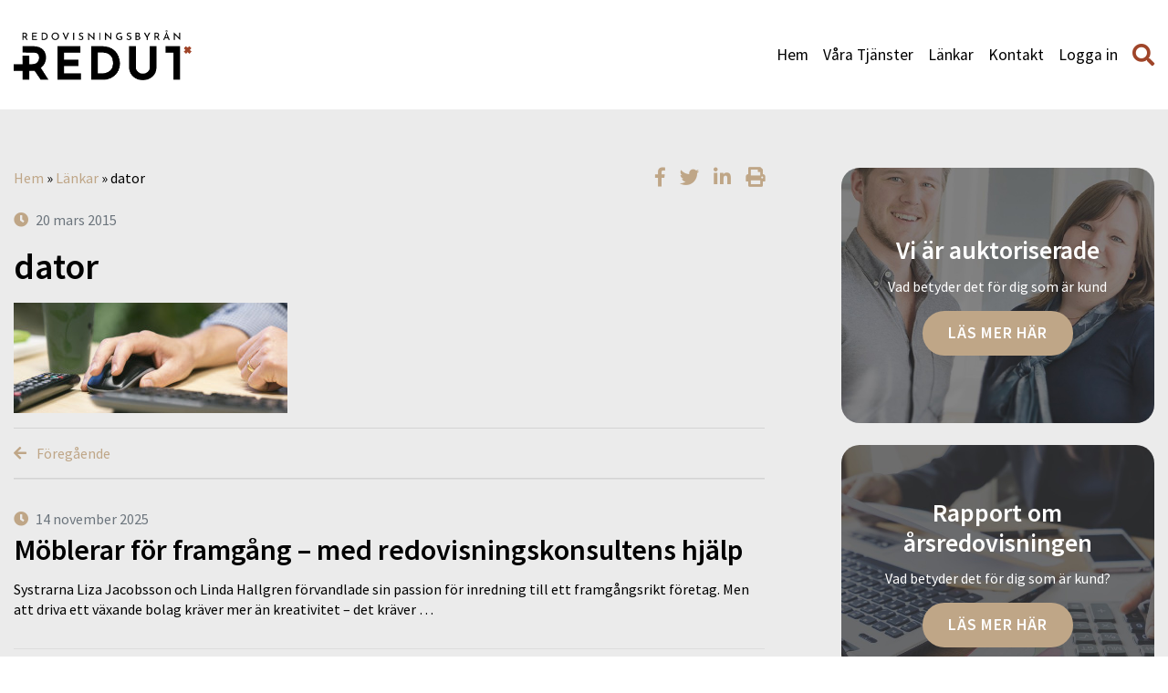

--- FILE ---
content_type: text/html; charset=UTF-8
request_url: https://www.redut.se/lankar/attachment/dator/
body_size: 16279
content:
<!DOCTYPE html>
<html lang="sv-SE">
<head>
	<meta http-equiv="X-UA-Compatible" content="IE=edge">
	<meta charset="UTF-8" />
<script type="text/javascript">
var gform;gform||(document.addEventListener("gform_main_scripts_loaded",function(){gform.scriptsLoaded=!0}),window.addEventListener("DOMContentLoaded",function(){gform.domLoaded=!0}),gform={domLoaded:!1,scriptsLoaded:!1,initializeOnLoaded:function(o){gform.domLoaded&&gform.scriptsLoaded?o():!gform.domLoaded&&gform.scriptsLoaded?window.addEventListener("DOMContentLoaded",o):document.addEventListener("gform_main_scripts_loaded",o)},hooks:{action:{},filter:{}},addAction:function(o,n,r,t){gform.addHook("action",o,n,r,t)},addFilter:function(o,n,r,t){gform.addHook("filter",o,n,r,t)},doAction:function(o){gform.doHook("action",o,arguments)},applyFilters:function(o){return gform.doHook("filter",o,arguments)},removeAction:function(o,n){gform.removeHook("action",o,n)},removeFilter:function(o,n,r){gform.removeHook("filter",o,n,r)},addHook:function(o,n,r,t,i){null==gform.hooks[o][n]&&(gform.hooks[o][n]=[]);var e=gform.hooks[o][n];null==i&&(i=n+"_"+e.length),gform.hooks[o][n].push({tag:i,callable:r,priority:t=null==t?10:t})},doHook:function(n,o,r){var t;if(r=Array.prototype.slice.call(r,1),null!=gform.hooks[n][o]&&((o=gform.hooks[n][o]).sort(function(o,n){return o.priority-n.priority}),o.forEach(function(o){"function"!=typeof(t=o.callable)&&(t=window[t]),"action"==n?t.apply(null,r):r[0]=t.apply(null,r)})),"filter"==n)return r[0]},removeHook:function(o,n,t,i){var r;null!=gform.hooks[o][n]&&(r=(r=gform.hooks[o][n]).filter(function(o,n,r){return!!(null!=i&&i!=o.tag||null!=t&&t!=o.priority)}),gform.hooks[o][n]=r)}});
</script>

	<meta name="viewport" content="width=device-width, initial-scale=1, user-scalable=0">	
	<link rel="pingback" href="https://www.redut.se/xmlrpc.php" />
	<meta name='robots' content='index, follow, max-image-preview:large, max-snippet:-1, max-video-preview:-1' />
<meta name="google-site-verification" content="PoX5oZW9UTZBY2SSJ7aV_naFZLPPsqtPmHqazIhD61g" />

	<!-- This site is optimized with the Yoast SEO plugin v19.10 - https://yoast.com/wordpress/plugins/seo/ -->
	<title>dator - Redovisningsbyrån Redu1 AB</title>
	<link rel="canonical" href="https://www.redut.se/lankar/attachment/dator/" />
	<meta property="og:locale" content="sv_SE" />
	<meta property="og:type" content="article" />
	<meta property="og:title" content="dator - Redovisningsbyrån Redu1 AB" />
	<meta property="og:url" content="https://www.redut.se/lankar/attachment/dator/" />
	<meta property="og:site_name" content="Redovisningsbyrån Redu1 AB" />
	<meta property="article:modified_time" content="2019-12-13T11:09:30+00:00" />
	<meta property="og:image" content="https://www.redut.se/lankar/attachment/dator" />
	<meta property="og:image:width" content="792" />
	<meta property="og:image:height" content="320" />
	<meta property="og:image:type" content="image/jpeg" />
	<script type="application/ld+json" class="yoast-schema-graph">{"@context":"https://schema.org","@graph":[{"@type":"WebPage","@id":"https://www.redut.se/lankar/attachment/dator/","url":"https://www.redut.se/lankar/attachment/dator/","name":"dator - Redovisningsbyrån Redu1 AB","isPartOf":{"@id":"https://www.redut.se/#website"},"primaryImageOfPage":{"@id":"https://www.redut.se/lankar/attachment/dator/#primaryimage"},"image":{"@id":"https://www.redut.se/lankar/attachment/dator/#primaryimage"},"thumbnailUrl":"https://www.redut.se/wp-content/uploads/sites/45/2015/03/dator.jpg","datePublished":"2015-03-20T12:50:51+00:00","dateModified":"2019-12-13T11:09:30+00:00","breadcrumb":{"@id":"https://www.redut.se/lankar/attachment/dator/#breadcrumb"},"inLanguage":"sv-SE","potentialAction":[{"@type":"ReadAction","target":["https://www.redut.se/lankar/attachment/dator/"]}]},{"@type":"ImageObject","inLanguage":"sv-SE","@id":"https://www.redut.se/lankar/attachment/dator/#primaryimage","url":"https://www.redut.se/wp-content/uploads/sites/45/2015/03/dator.jpg","contentUrl":"https://www.redut.se/wp-content/uploads/sites/45/2015/03/dator.jpg","width":792,"height":320,"caption":"bokslut och deklaration"},{"@type":"BreadcrumbList","@id":"https://www.redut.se/lankar/attachment/dator/#breadcrumb","itemListElement":[{"@type":"ListItem","position":1,"name":"Hem","item":"https://www.redut.se/"},{"@type":"ListItem","position":2,"name":"Länkar","item":"https://www.redut.se/lankar/"},{"@type":"ListItem","position":3,"name":"dator"}]},{"@type":"WebSite","@id":"https://www.redut.se/#website","url":"https://www.redut.se/","name":"Redovisningsbyrån Redu1 AB","description":"","potentialAction":[{"@type":"SearchAction","target":{"@type":"EntryPoint","urlTemplate":"https://www.redut.se/?s={search_term_string}"},"query-input":"required name=search_term_string"}],"inLanguage":"sv-SE"}]}</script>
	<!-- / Yoast SEO plugin. -->


<link rel='dns-prefetch' href='//www.google.com' />
<link rel='dns-prefetch' href='//maxcdn.bootstrapcdn.com' />
<script type="text/javascript">
window._wpemojiSettings = {"baseUrl":"https:\/\/s.w.org\/images\/core\/emoji\/14.0.0\/72x72\/","ext":".png","svgUrl":"https:\/\/s.w.org\/images\/core\/emoji\/14.0.0\/svg\/","svgExt":".svg","source":{"concatemoji":"https:\/\/www.redut.se\/wp-includes\/js\/wp-emoji-release.min.js?ver=6.1.9"}};
/*! This file is auto-generated */
!function(e,a,t){var n,r,o,i=a.createElement("canvas"),p=i.getContext&&i.getContext("2d");function s(e,t){var a=String.fromCharCode,e=(p.clearRect(0,0,i.width,i.height),p.fillText(a.apply(this,e),0,0),i.toDataURL());return p.clearRect(0,0,i.width,i.height),p.fillText(a.apply(this,t),0,0),e===i.toDataURL()}function c(e){var t=a.createElement("script");t.src=e,t.defer=t.type="text/javascript",a.getElementsByTagName("head")[0].appendChild(t)}for(o=Array("flag","emoji"),t.supports={everything:!0,everythingExceptFlag:!0},r=0;r<o.length;r++)t.supports[o[r]]=function(e){if(p&&p.fillText)switch(p.textBaseline="top",p.font="600 32px Arial",e){case"flag":return s([127987,65039,8205,9895,65039],[127987,65039,8203,9895,65039])?!1:!s([55356,56826,55356,56819],[55356,56826,8203,55356,56819])&&!s([55356,57332,56128,56423,56128,56418,56128,56421,56128,56430,56128,56423,56128,56447],[55356,57332,8203,56128,56423,8203,56128,56418,8203,56128,56421,8203,56128,56430,8203,56128,56423,8203,56128,56447]);case"emoji":return!s([129777,127995,8205,129778,127999],[129777,127995,8203,129778,127999])}return!1}(o[r]),t.supports.everything=t.supports.everything&&t.supports[o[r]],"flag"!==o[r]&&(t.supports.everythingExceptFlag=t.supports.everythingExceptFlag&&t.supports[o[r]]);t.supports.everythingExceptFlag=t.supports.everythingExceptFlag&&!t.supports.flag,t.DOMReady=!1,t.readyCallback=function(){t.DOMReady=!0},t.supports.everything||(n=function(){t.readyCallback()},a.addEventListener?(a.addEventListener("DOMContentLoaded",n,!1),e.addEventListener("load",n,!1)):(e.attachEvent("onload",n),a.attachEvent("onreadystatechange",function(){"complete"===a.readyState&&t.readyCallback()})),(e=t.source||{}).concatemoji?c(e.concatemoji):e.wpemoji&&e.twemoji&&(c(e.twemoji),c(e.wpemoji)))}(window,document,window._wpemojiSettings);
</script>
<style type="text/css">
img.wp-smiley,
img.emoji {
	display: inline !important;
	border: none !important;
	box-shadow: none !important;
	height: 1em !important;
	width: 1em !important;
	margin: 0 0.07em !important;
	vertical-align: -0.1em !important;
	background: none !important;
	padding: 0 !important;
}
</style>
	<link rel='stylesheet' id='wp-block-library-css' href='https://www.redut.se/wp-includes/css/dist/block-library/style.min.css?ver=6.1.9' type='text/css' media='all' />
<link rel='stylesheet' id='classic-theme-styles-css' href='https://www.redut.se/wp-includes/css/classic-themes.min.css?ver=1' type='text/css' media='all' />
<style id='global-styles-inline-css' type='text/css'>
body{--wp--preset--color--black: #000000;--wp--preset--color--cyan-bluish-gray: #abb8c3;--wp--preset--color--white: #ffffff;--wp--preset--color--pale-pink: #f78da7;--wp--preset--color--vivid-red: #cf2e2e;--wp--preset--color--luminous-vivid-orange: #ff6900;--wp--preset--color--luminous-vivid-amber: #fcb900;--wp--preset--color--light-green-cyan: #7bdcb5;--wp--preset--color--vivid-green-cyan: #00d084;--wp--preset--color--pale-cyan-blue: #8ed1fc;--wp--preset--color--vivid-cyan-blue: #0693e3;--wp--preset--color--vivid-purple: #9b51e0;--wp--preset--gradient--vivid-cyan-blue-to-vivid-purple: linear-gradient(135deg,rgba(6,147,227,1) 0%,rgb(155,81,224) 100%);--wp--preset--gradient--light-green-cyan-to-vivid-green-cyan: linear-gradient(135deg,rgb(122,220,180) 0%,rgb(0,208,130) 100%);--wp--preset--gradient--luminous-vivid-amber-to-luminous-vivid-orange: linear-gradient(135deg,rgba(252,185,0,1) 0%,rgba(255,105,0,1) 100%);--wp--preset--gradient--luminous-vivid-orange-to-vivid-red: linear-gradient(135deg,rgba(255,105,0,1) 0%,rgb(207,46,46) 100%);--wp--preset--gradient--very-light-gray-to-cyan-bluish-gray: linear-gradient(135deg,rgb(238,238,238) 0%,rgb(169,184,195) 100%);--wp--preset--gradient--cool-to-warm-spectrum: linear-gradient(135deg,rgb(74,234,220) 0%,rgb(151,120,209) 20%,rgb(207,42,186) 40%,rgb(238,44,130) 60%,rgb(251,105,98) 80%,rgb(254,248,76) 100%);--wp--preset--gradient--blush-light-purple: linear-gradient(135deg,rgb(255,206,236) 0%,rgb(152,150,240) 100%);--wp--preset--gradient--blush-bordeaux: linear-gradient(135deg,rgb(254,205,165) 0%,rgb(254,45,45) 50%,rgb(107,0,62) 100%);--wp--preset--gradient--luminous-dusk: linear-gradient(135deg,rgb(255,203,112) 0%,rgb(199,81,192) 50%,rgb(65,88,208) 100%);--wp--preset--gradient--pale-ocean: linear-gradient(135deg,rgb(255,245,203) 0%,rgb(182,227,212) 50%,rgb(51,167,181) 100%);--wp--preset--gradient--electric-grass: linear-gradient(135deg,rgb(202,248,128) 0%,rgb(113,206,126) 100%);--wp--preset--gradient--midnight: linear-gradient(135deg,rgb(2,3,129) 0%,rgb(40,116,252) 100%);--wp--preset--duotone--dark-grayscale: url('#wp-duotone-dark-grayscale');--wp--preset--duotone--grayscale: url('#wp-duotone-grayscale');--wp--preset--duotone--purple-yellow: url('#wp-duotone-purple-yellow');--wp--preset--duotone--blue-red: url('#wp-duotone-blue-red');--wp--preset--duotone--midnight: url('#wp-duotone-midnight');--wp--preset--duotone--magenta-yellow: url('#wp-duotone-magenta-yellow');--wp--preset--duotone--purple-green: url('#wp-duotone-purple-green');--wp--preset--duotone--blue-orange: url('#wp-duotone-blue-orange');--wp--preset--font-size--small: 13px;--wp--preset--font-size--medium: 20px;--wp--preset--font-size--large: 36px;--wp--preset--font-size--x-large: 42px;--wp--preset--spacing--20: 0.44rem;--wp--preset--spacing--30: 0.67rem;--wp--preset--spacing--40: 1rem;--wp--preset--spacing--50: 1.5rem;--wp--preset--spacing--60: 2.25rem;--wp--preset--spacing--70: 3.38rem;--wp--preset--spacing--80: 5.06rem;}:where(.is-layout-flex){gap: 0.5em;}body .is-layout-flow > .alignleft{float: left;margin-inline-start: 0;margin-inline-end: 2em;}body .is-layout-flow > .alignright{float: right;margin-inline-start: 2em;margin-inline-end: 0;}body .is-layout-flow > .aligncenter{margin-left: auto !important;margin-right: auto !important;}body .is-layout-constrained > .alignleft{float: left;margin-inline-start: 0;margin-inline-end: 2em;}body .is-layout-constrained > .alignright{float: right;margin-inline-start: 2em;margin-inline-end: 0;}body .is-layout-constrained > .aligncenter{margin-left: auto !important;margin-right: auto !important;}body .is-layout-constrained > :where(:not(.alignleft):not(.alignright):not(.alignfull)){max-width: var(--wp--style--global--content-size);margin-left: auto !important;margin-right: auto !important;}body .is-layout-constrained > .alignwide{max-width: var(--wp--style--global--wide-size);}body .is-layout-flex{display: flex;}body .is-layout-flex{flex-wrap: wrap;align-items: center;}body .is-layout-flex > *{margin: 0;}:where(.wp-block-columns.is-layout-flex){gap: 2em;}.has-black-color{color: var(--wp--preset--color--black) !important;}.has-cyan-bluish-gray-color{color: var(--wp--preset--color--cyan-bluish-gray) !important;}.has-white-color{color: var(--wp--preset--color--white) !important;}.has-pale-pink-color{color: var(--wp--preset--color--pale-pink) !important;}.has-vivid-red-color{color: var(--wp--preset--color--vivid-red) !important;}.has-luminous-vivid-orange-color{color: var(--wp--preset--color--luminous-vivid-orange) !important;}.has-luminous-vivid-amber-color{color: var(--wp--preset--color--luminous-vivid-amber) !important;}.has-light-green-cyan-color{color: var(--wp--preset--color--light-green-cyan) !important;}.has-vivid-green-cyan-color{color: var(--wp--preset--color--vivid-green-cyan) !important;}.has-pale-cyan-blue-color{color: var(--wp--preset--color--pale-cyan-blue) !important;}.has-vivid-cyan-blue-color{color: var(--wp--preset--color--vivid-cyan-blue) !important;}.has-vivid-purple-color{color: var(--wp--preset--color--vivid-purple) !important;}.has-black-background-color{background-color: var(--wp--preset--color--black) !important;}.has-cyan-bluish-gray-background-color{background-color: var(--wp--preset--color--cyan-bluish-gray) !important;}.has-white-background-color{background-color: var(--wp--preset--color--white) !important;}.has-pale-pink-background-color{background-color: var(--wp--preset--color--pale-pink) !important;}.has-vivid-red-background-color{background-color: var(--wp--preset--color--vivid-red) !important;}.has-luminous-vivid-orange-background-color{background-color: var(--wp--preset--color--luminous-vivid-orange) !important;}.has-luminous-vivid-amber-background-color{background-color: var(--wp--preset--color--luminous-vivid-amber) !important;}.has-light-green-cyan-background-color{background-color: var(--wp--preset--color--light-green-cyan) !important;}.has-vivid-green-cyan-background-color{background-color: var(--wp--preset--color--vivid-green-cyan) !important;}.has-pale-cyan-blue-background-color{background-color: var(--wp--preset--color--pale-cyan-blue) !important;}.has-vivid-cyan-blue-background-color{background-color: var(--wp--preset--color--vivid-cyan-blue) !important;}.has-vivid-purple-background-color{background-color: var(--wp--preset--color--vivid-purple) !important;}.has-black-border-color{border-color: var(--wp--preset--color--black) !important;}.has-cyan-bluish-gray-border-color{border-color: var(--wp--preset--color--cyan-bluish-gray) !important;}.has-white-border-color{border-color: var(--wp--preset--color--white) !important;}.has-pale-pink-border-color{border-color: var(--wp--preset--color--pale-pink) !important;}.has-vivid-red-border-color{border-color: var(--wp--preset--color--vivid-red) !important;}.has-luminous-vivid-orange-border-color{border-color: var(--wp--preset--color--luminous-vivid-orange) !important;}.has-luminous-vivid-amber-border-color{border-color: var(--wp--preset--color--luminous-vivid-amber) !important;}.has-light-green-cyan-border-color{border-color: var(--wp--preset--color--light-green-cyan) !important;}.has-vivid-green-cyan-border-color{border-color: var(--wp--preset--color--vivid-green-cyan) !important;}.has-pale-cyan-blue-border-color{border-color: var(--wp--preset--color--pale-cyan-blue) !important;}.has-vivid-cyan-blue-border-color{border-color: var(--wp--preset--color--vivid-cyan-blue) !important;}.has-vivid-purple-border-color{border-color: var(--wp--preset--color--vivid-purple) !important;}.has-vivid-cyan-blue-to-vivid-purple-gradient-background{background: var(--wp--preset--gradient--vivid-cyan-blue-to-vivid-purple) !important;}.has-light-green-cyan-to-vivid-green-cyan-gradient-background{background: var(--wp--preset--gradient--light-green-cyan-to-vivid-green-cyan) !important;}.has-luminous-vivid-amber-to-luminous-vivid-orange-gradient-background{background: var(--wp--preset--gradient--luminous-vivid-amber-to-luminous-vivid-orange) !important;}.has-luminous-vivid-orange-to-vivid-red-gradient-background{background: var(--wp--preset--gradient--luminous-vivid-orange-to-vivid-red) !important;}.has-very-light-gray-to-cyan-bluish-gray-gradient-background{background: var(--wp--preset--gradient--very-light-gray-to-cyan-bluish-gray) !important;}.has-cool-to-warm-spectrum-gradient-background{background: var(--wp--preset--gradient--cool-to-warm-spectrum) !important;}.has-blush-light-purple-gradient-background{background: var(--wp--preset--gradient--blush-light-purple) !important;}.has-blush-bordeaux-gradient-background{background: var(--wp--preset--gradient--blush-bordeaux) !important;}.has-luminous-dusk-gradient-background{background: var(--wp--preset--gradient--luminous-dusk) !important;}.has-pale-ocean-gradient-background{background: var(--wp--preset--gradient--pale-ocean) !important;}.has-electric-grass-gradient-background{background: var(--wp--preset--gradient--electric-grass) !important;}.has-midnight-gradient-background{background: var(--wp--preset--gradient--midnight) !important;}.has-small-font-size{font-size: var(--wp--preset--font-size--small) !important;}.has-medium-font-size{font-size: var(--wp--preset--font-size--medium) !important;}.has-large-font-size{font-size: var(--wp--preset--font-size--large) !important;}.has-x-large-font-size{font-size: var(--wp--preset--font-size--x-large) !important;}
.wp-block-navigation a:where(:not(.wp-element-button)){color: inherit;}
:where(.wp-block-columns.is-layout-flex){gap: 2em;}
.wp-block-pullquote{font-size: 1.5em;line-height: 1.6;}
</style>
<link rel='stylesheet' id='theme-my-login-css' href='https://www.redut.se/wp-content/plugins/theme-my-login/assets/styles/theme-my-login.min.css?ver=7.1.5' type='text/css' media='all' />
<link rel='stylesheet' id='advanced-google-recaptcha-style-css' href='https://www.redut.se/wp-content/plugins/advanced-google-recaptcha/assets/css/captcha.min.css?ver=1.0.12' type='text/css' media='all' />
<link rel='stylesheet' id='style-css' href='https://www.redut.se/wp-content/cache/autoptimize/45/css/autoptimize_single_fab510f8760cd46cb9a3bb12fdaae6d3.css?ver=1743420423' type='text/css' media='all' />
<link rel='stylesheet' id='font-awesome-css' href='//maxcdn.bootstrapcdn.com/font-awesome/4.7.0/css/font-awesome.min.css' type='text/css' media='all' />
<link rel='stylesheet' id='dashicons-css' href='https://www.redut.se/wp-includes/css/dashicons.min.css?ver=6.1.9' type='text/css' media='all' />
<link rel='stylesheet' id='acf-global-css' href='https://www.redut.se/wp-content/cache/autoptimize/45/css/autoptimize_single_d7aba37db2ed2ddf55d4112f1a1d7450.css?ver=6.0.4' type='text/css' media='all' />
<link rel='stylesheet' id='acf-input-css' href='https://www.redut.se/wp-content/cache/autoptimize/45/css/autoptimize_single_dbd237ce7607d4b1a54c34ac12b4aad7.css?ver=6.0.4' type='text/css' media='all' />
<link rel='stylesheet' id='acf-pro-input-css' href='https://www.redut.se/wp-content/cache/autoptimize/45/css/autoptimize_single_7d0a0014f708701a8892279fb9c91b5e.css?ver=6.0.4' type='text/css' media='all' />
<link rel='stylesheet' id='select2-css' href='https://www.redut.se/wp-content/plugins/advanced-custom-fields-pro/assets/inc/select2/4/select2.min.css?ver=4.0.13' type='text/css' media='all' />
<link rel='stylesheet' id='acf-datepicker-css' href='https://www.redut.se/wp-content/plugins/advanced-custom-fields-pro/assets/inc/datepicker/jquery-ui.min.css?ver=1.11.4' type='text/css' media='all' />
<link rel='stylesheet' id='acf-timepicker-css' href='https://www.redut.se/wp-content/plugins/advanced-custom-fields-pro/assets/inc/timepicker/jquery-ui-timepicker-addon.min.css?ver=1.6.1' type='text/css' media='all' />
<link rel='stylesheet' id='wp-color-picker-css' href='https://www.redut.se/wp-admin/css/color-picker.min.css?ver=6.1.9' type='text/css' media='all' />
<link rel='stylesheet' id='wppb_stylesheet-css' href='https://www.redut.se/wp-content/cache/autoptimize/45/css/autoptimize_single_79f99753aee7dde9719c1f7d3fe5245b.css?ver=3.8.5' type='text/css' media='all' />
<script type='text/javascript' src='https://www.redut.se/wp-includes/js/jquery/jquery.min.js?ver=3.6.1' id='jquery-core-js'></script>
<script type='text/javascript' src='https://www.redut.se/wp-includes/js/jquery/jquery-migrate.min.js?ver=3.3.2' id='jquery-migrate-js'></script>
<script type='text/javascript' id='advanced-google-recaptcha-custom-js-extra'>
/* <![CDATA[ */
var agrRecaptcha = {"site_key":"6LfPDiErAAAAAB38AorKjBrxf8ny3HnikiqYXPVJ"};
/* ]]> */
</script>
<script type='text/javascript' src='https://www.redut.se/wp-content/plugins/advanced-google-recaptcha/assets/js/captcha.min.js?ver=1.0.12' id='advanced-google-recaptcha-custom-js'></script>
<script type='text/javascript' src='https://www.google.com/recaptcha/api.js?hl=sv_SE&#038;onload=agrLoad&#038;render=explicit&#038;ver=1.0.12' id='advanced-google-recaptcha-api-js'></script>
<script type='text/javascript' src='https://www.redut.se/wp-includes/js/jquery/ui/core.min.js?ver=1.13.2' id='jquery-ui-core-js'></script>
<script type='text/javascript' src='https://www.redut.se/wp-includes/js/jquery/ui/mouse.min.js?ver=1.13.2' id='jquery-ui-mouse-js'></script>
<script type='text/javascript' src='https://www.redut.se/wp-includes/js/jquery/ui/sortable.min.js?ver=1.13.2' id='jquery-ui-sortable-js'></script>
<script type='text/javascript' src='https://www.redut.se/wp-includes/js/jquery/ui/resizable.min.js?ver=1.13.2' id='jquery-ui-resizable-js'></script>
<script type='text/javascript' id='acf-js-extra'>
/* <![CDATA[ */
var acfL10n = {"Are you sure?":"\u00c4r du s\u00e4ker?","Yes":"Ja","No":"Nej","Remove":"Ta bort","Cancel":"Avbryt","The changes you made will be lost if you navigate away from this page":"De \u00e4ndringar du gjort kommer att g\u00e5 f\u00f6rlorade om du navigerar bort fr\u00e5n denna sida","Validation successful":"Validering lyckades","Validation failed":"Validering misslyckades","1 field requires attention":"1 f\u00e4lt kr\u00e4ver din uppm\u00e4rksamhet","%d fields require attention":"%d f\u00e4lt kr\u00e4ver din uppm\u00e4rksamhet","Edit field group":"Redigera f\u00e4ltgrupp","Select Image":"V\u00e4lj bild","Edit Image":"Redigera bild","Update Image":"Uppdatera bild","All images":"Alla bilder","Select File":"V\u00e4lj fil","Edit File":"Redigera fil","Update File":"Uppdatera fil","Maximum values reached ( {max} values )":"Maximala v\u00e4rden uppn\u00e5dda ( {max} v\u00e4rden)","Loading":"Laddar in","No matches found":"Inga matchningar hittades","Sorry, this browser does not support geolocation":"Denna webbl\u00e4sare saknar st\u00f6d f\u00f6r platsinformation","Minimum rows reached ({min} rows)":"Minsta till\u00e5tna antal rader uppn\u00e5tt ({min} rader)","Maximum rows reached ({max} rows)":"H\u00f6gsta till\u00e5tna antal rader uppn\u00e5tt ({max} rader)","Error loading page":"Kunde inte ladda in sida","layouts":"layouter","This field requires at least {min} {label} {identifier}":"Detta f\u00e4lt kr\u00e4ver minst {min} {label} {identifier}","This field has a limit of {max} {label} {identifier}":"Detta f\u00e4lt har en gr\u00e4ns p\u00e5 {max} {label} {identifier}","{available} {label} {identifier} available (max {max})":"{available} {label} {identifier} tillg\u00e4nglig (max {max})","{required} {label} {identifier} required (min {min})":"{required} {label} {identifier} kr\u00e4vs (min {min})","Flexible Content requires at least 1 layout":"Flexibelt inneh\u00e5ll kr\u00e4ver minst 1 layout","Add Image to Gallery":"L\u00e4gg till bild i galleriet","Maximum selection reached":"H\u00f6gsta till\u00e5tna antal val uppn\u00e5tt","Select.verb":"V\u00e4lj","Edit.verb":"Redigera","Update.verb":"Uppdatera","Uploaded to this post":"Uppladdat till detta inl\u00e4gg","Expand Details":"Expandera detaljer","Collapse Details":"Minimera detaljer","Restricted":"Begr\u00e4nsad"};
/* ]]> */
</script>
<script type='text/javascript' src='https://www.redut.se/wp-content/plugins/advanced-custom-fields-pro/assets/build/js/acf.min.js?ver=6.0.4' id='acf-js'></script>
<script type='text/javascript' src='https://www.redut.se/wp-content/plugins/advanced-custom-fields-pro/assets/build/js/acf-input.min.js?ver=6.0.4' id='acf-input-js'></script>
<script type='text/javascript' src='https://www.redut.se/wp-content/plugins/advanced-custom-fields-pro/assets/build/js/pro/acf-pro-input.min.js?ver=6.0.4' id='acf-pro-input-js'></script>
<script type='text/javascript' src='https://www.redut.se/wp-content/plugins/advanced-custom-fields-pro/assets/inc/select2/4/select2.full.min.js?ver=4.0.13' id='select2-js'></script>
<script type='text/javascript' src='https://www.redut.se/wp-includes/js/jquery/ui/datepicker.min.js?ver=1.13.2' id='jquery-ui-datepicker-js'></script>
<script type='text/javascript' src='https://www.redut.se/wp-content/plugins/advanced-custom-fields-pro/assets/inc/timepicker/jquery-ui-timepicker-addon.min.js?ver=1.6.1' id='acf-timepicker-js'></script>
<script type='text/javascript' src='https://www.redut.se/wp-includes/js/jquery/ui/draggable.min.js?ver=1.13.2' id='jquery-ui-draggable-js'></script>
<script type='text/javascript' src='https://www.redut.se/wp-includes/js/jquery/ui/slider.min.js?ver=1.13.2' id='jquery-ui-slider-js'></script>
<script type='text/javascript' src='https://www.redut.se/wp-includes/js/jquery/jquery.ui.touch-punch.js?ver=0.2.2' id='jquery-touch-punch-js'></script>
<script type='text/javascript' src='https://www.redut.se/wp-admin/js/iris.min.js?ver=1.0.7' id='iris-js'></script>
<script type='text/javascript' src='https://www.redut.se/wp-includes/js/dist/vendor/regenerator-runtime.min.js?ver=0.13.9' id='regenerator-runtime-js'></script>
<script type='text/javascript' src='https://www.redut.se/wp-includes/js/dist/vendor/wp-polyfill.min.js?ver=3.15.0' id='wp-polyfill-js'></script>
<script type='text/javascript' src='https://www.redut.se/wp-includes/js/dist/hooks.min.js?ver=4169d3cf8e8d95a3d6d5' id='wp-hooks-js'></script>
<script type='text/javascript' src='https://www.redut.se/wp-includes/js/dist/i18n.min.js?ver=9e794f35a71bb98672ae' id='wp-i18n-js'></script>
<script type='text/javascript' id='wp-i18n-js-after'>
wp.i18n.setLocaleData( { 'text direction\u0004ltr': [ 'ltr' ] } );
</script>
<script type='text/javascript' id='wp-color-picker-js-translations'>
( function( domain, translations ) {
	var localeData = translations.locale_data[ domain ] || translations.locale_data.messages;
	localeData[""].domain = domain;
	wp.i18n.setLocaleData( localeData, domain );
} )( "default", {"translation-revision-date":"2024-01-31 11:05:47+0000","generator":"GlotPress\/4.0.1","domain":"messages","locale_data":{"messages":{"":{"domain":"messages","plural-forms":"nplurals=2; plural=n != 1;","lang":"sv_SE"},"Clear color":["Rensa f\u00e4rg"],"Select default color":["V\u00e4lj standardf\u00e4rg"],"Select Color":["V\u00e4lj f\u00e4rg"],"Color value":["F\u00e4rgv\u00e4rde"],"Clear":["Rensa"],"Default":["Standard"]}},"comment":{"reference":"wp-admin\/js\/color-picker.js"}} );
</script>
<script type='text/javascript' src='https://www.redut.se/wp-admin/js/color-picker.min.js?ver=6.1.9' id='wp-color-picker-js'></script>
<script type='text/javascript' src='https://www.redut.se/wp-content/plugins/advanced-custom-fields-pro/assets/inc/color-picker-alpha/wp-color-picker-alpha.js?ver=3.0.0' id='acf-color-picker-alpha-js'></script>
<link rel="https://api.w.org/" href="https://www.redut.se/wp-json/" /><link rel="alternate" type="application/json" href="https://www.redut.se/wp-json/wp/v2/media/154" /><link rel='shortlink' href='https://www.redut.se/?p=154' />
<link rel="alternate" type="application/json+oembed" href="https://www.redut.se/wp-json/oembed/1.0/embed?url=https%3A%2F%2Fwww.redut.se%2Flankar%2Fattachment%2Fdator%2F" />
<link rel="alternate" type="text/xml+oembed" href="https://www.redut.se/wp-json/oembed/1.0/embed?url=https%3A%2F%2Fwww.redut.se%2Flankar%2Fattachment%2Fdator%2F&#038;format=xml" />
<link rel="icon" href="https://www.redut.se/wp-content/uploads/sites/45/2024/01/srf-favicon-150x150.jpg" sizes="32x32" />
<link rel="icon" href="https://www.redut.se/wp-content/uploads/sites/45/2024/01/srf-favicon.jpg" sizes="192x192" />
<link rel="apple-touch-icon" href="https://www.redut.se/wp-content/uploads/sites/45/2024/01/srf-favicon.jpg" />
<meta name="msapplication-TileImage" content="https://www.redut.se/wp-content/uploads/sites/45/2024/01/srf-favicon.jpg" />
<style type="text/css" id="colortheme-custom-style-colortheme_custom_bg">
.custom-primary a { color: #bfa687; /* color */ }
.custom-primary .page-content a:not(.myt-btn):not(.button):not(.acf-icon) { color: #bfa687; /* color */ }
.custom-primary .footer--top { background-color: #bfa687; /* color */ }
.custom-primary .feed-block__date { background-color: #bfa687; /* color */ }
.custom-primary .news-card:before { background-color: #bfa687; /* color */ }
.custom-primary .news-card__date .fa { color: #bfa687; /* color */ }
.custom-primary .entry-date .fa { color: #bfa687; /* color */ }
.custom-primary .page-pagination .page-numbers.current { background-color: #bfa687; /* color */ }
.custom-primary .widget_editable_menu_widget .expand .fa { color: #bfa687; /* color */ }
.custom-primary .widget_editable_menu_widget li.current_page_item a { color: #bfa687 !important; /* color */ }
.custom-primary .contact .contact__tel { color: #bfa687 !important; /* color */ }
.custom-primary .contact .contact__email { color: #bfa687 !important; /* color */ }
</style><style type="text/css" id="colortheme-custom-style-colortheme_custom_button_bg">
.custom-primary input[type="submit"]:not(.acf-button), .custom-primary input[type="reset"]:not(.acf-button) { background-color: #bfa687; /* color */ }
.custom-primary .myt-btn--primary { background-color: #bfa687; /* color */ }
.custom-primary .myt-btn--hollow { border-color: #bfa687; /* color */ }
.custom-primary .myt-btn--hollow { color: #bfa687; /* color */ }
.custom-primary .myt-btn--hollow:hover, .custom-primary .myt-btn--hollow:focus, .custom-primary .myt-btn--hollow:active { background-color: #bfa687; /* color */  }
.custom-primary .myt-btn--hollow-white:hover, .custom-primary .myt-btn--hollow-white:focus, .custom-primary .myt-btn--hollow-white:active { color: #bfa687; /* color */ }
.custom-primary .cookie-notice-container .button { background-color: #bfa687; /* color */ }
</style><style type="text/css" id="colortheme-custom-style-colortheme_custom_button_text">
.custom-primary .myt-btn--primary { color: #FFFFFF; /* color */ }
.custom-primary .myt-btn--hollow:hover, .custom-primary .myt-btn--hollow:focus, .custom-primary .myt-btn--hollow:active { color: #FFFFFF; /* color */ }
</style><style type="text/css" id="colortheme-custom-style-colortheme_page_header_bg">
.custom-primary .header { background-color: #ffffff; /* color */ }
</style><style type="text/css" id="colortheme-custom-style-colortheme_page_header_text">
.custom-primary .main-menu a { color: #000000; /* color */ }
</style><style type="text/css" id="colortheme-custom-style-colortheme_page_header_accent">
.custom-primary .main-menu li.current-menu-item a, .custom-primary .main-menu li.current-page-ancestor a { color: #9f4529; /* color */ }
.custom-primary .main-menu .fa-search { color: #9f4529; /* color */ }
.custom-primary .mobile-btn span, .custom-primary .mobile-btn span:before, .custom-primary .mobile-btn span:after { background-color: #9f4529; /* color */ }
</style></head>
<body class="attachment attachment-template-default single single-attachment postid-154 attachmentid-154 attachment-jpeg custom-primary" data-mobile-current-page="154" data-heading-font="myt-font-1">
	
	<!--[if IE]>
		<p class="chromeframe">You are using an <strong>outdated</strong> browser. Please <a href="http://browsehappy.com/">upgrade your browser</a> or <a href="http://www.google.com/chromeframe/?redirect=true">activate Google Chrome Frame</a> to improve your experience.</p>
	<![endif]-->	<div style="display: none;">
		<nav id="mmenu" class="mmenu"><ul id="menu-huvudmeny" class="mobile-menu"><li class='mobile-menu-search'><form action='https://www.redut.se/' id='searchform' method='get' class='row no-gutters'><i class='fa fa-lg fa-search'></i><input type='text' name='s' id='s' placeholder='Skriv din sökfras här' class='col searchfield'><input type='submit' class='col-3 searchsubmit' value='Sök' /></form></li><li id="menu-item-20" class="menu-item menu-item-type-post_type menu-item-object-page menu-item-home menu-item-20"><a href="https://www.redut.se/">Hem</a></li>
<li id="menu-item-44" class="menu-item menu-item-type-post_type menu-item-object-page menu-item-44"><a href="https://www.redut.se/tjanster/">Våra Tjänster</a></li>
<li id="menu-item-41" class="menu-item menu-item-type-post_type menu-item-object-page menu-item-41"><a href="https://www.redut.se/lankar/">Länkar</a></li>
<li id="menu-item-40" class="menu-item menu-item-type-post_type menu-item-object-page menu-item-40"><a href="https://www.redut.se/kontakta-oss/">Kontakt</a>		<ul class="children">
			<li class="page_item page-item-163"><a href="https://www.redut.se/kontakta-oss/personal/">Medarbetare</a></li>
<li class="page_item page-item-112"><a href="https://www.redut.se/kontakta-oss/vision/">Vision</a></li>
		</ul>
		</li>
<li id="menu-item-891" class="menu-item menu-item-type-custom menu-item-object-custom menu-item-891"><a href="http://portal.smartabyran.se/">Logga in</a></li>
</ul></nav>	</div>

<div class="search-area">
	<div class="container">
		<div class="row">
			<div class="col-24 col-md-18 offset-md-3 searchform d-flex align-items-center">
				<div class="searchform__inner">
	<form role="search" method="get" action="https://www.redut.se/">
		<input type="submit" class="searchsubmit" value="Sök" />
		<input type="text" placeholder="Skriv din sökfras här" name="s" />
		<i class="fa fa-lg fa-search"></i>
		<i class="fa fa-lg fa-times close-search"></i>
	</form>
</div>
			</div>
		</div>
	</div>
</div>
<header class="header ">
	<div class="container-fluid">
		<div class="row">
			<div class="col d-flex align-items-center justify-content-between header__inner">
				<div class="logo">
					<a href="https://www.redut.se" title="">
																					<div class="logo__isolated" style="background-image: url('https://www.redut.se/wp-content/uploads/sites/45/2023/05/redut-logotyp-redovisning-svart-orange.png');"></div>
																		</a>
				</div>
				<div class="d-flex flex-column">
																											<nav class="menu-huvudmeny-container"><ul id="menu-huvudmeny-1" class="main-menu"><li class="menu-item menu-item-type-post_type menu-item-object-page menu-item-home menu-item-20"><a href="https://www.redut.se/">Hem</a></li>
<li class="menu-item menu-item-type-post_type menu-item-object-page menu-item-44"><a href="https://www.redut.se/tjanster/">Våra Tjänster</a></li>
<li class="menu-item menu-item-type-post_type menu-item-object-page menu-item-41"><a href="https://www.redut.se/lankar/">Länkar</a></li>
<li class="menu-item menu-item-type-post_type menu-item-object-page menu-item-40"><a href="https://www.redut.se/kontakta-oss/">Kontakt</a></li>
<li class="menu-item menu-item-type-custom menu-item-object-custom menu-item-891"><a href="http://portal.smartabyran.se/">Logga in</a></li>
<li class='search-item'><i class='fa fa-search'></i></li></ul></nav>																<a href="#mmenu" class="mobile-btn"><span></span></a>
					 
				</div>
			</div>
		</div>
	</div>
</header>

<div class="header-offset"></div>
<section class="page-content">
	<div class="container">
		<div class="row">
			<div class="col-24 col-md-14 col-lg-16 content-area">
														    <div class="d-flex page-misc flex-wrap no-gutters">
        <p class="breadcrumbs col-12"><span><span><a href="https://www.redut.se/">Hem</a> » <span><a href="https://www.redut.se/lankar/">Länkar</a> » <span class="breadcrumb_last" aria-current="page">dator</span></span></span></span></p>        <div class="d-flex align-items-center col-12 justify-content-lg-end">
    <a href="https://www.facebook.com/sharer/sharer.php?u=https%3A%2F%2Fwww.redut.se%2Flankar%2Fattachment%2Fdator%2F" onclick="window.open('https://www.facebook.com/sharer/sharer.php?u=https%3A%2F%2Fwww.redut.se%2Flankar%2Fattachment%2Fdator%2F','popup','width=600,height=600'); return false;" target="popup" class="mr-3">
        <i class="fab fa-facebook-f fa-lg"></i>
    </a>
    <a href="https://twitter.com/home?status=http%3A//https%3A%2F%2Fwww.redut.se%2Flankar%2Fattachment%2Fdator%2F" onclick="window.open('https://twitter.com/home?status=http%3A//https%3A%2F%2Fwww.redut.se%2Flankar%2Fattachment%2Fdator%2F','popup','width=600,height=600'); return false;" target="popup" class="mr-3">
        <i class="fab fa-twitter fa-lg"></i>
    </a>
    <a href="https://www.linkedin.com/shareArticle?mini=true&url=https%3A%2F%2Fwww.redut.se%2Flankar%2Fattachment%2Fdator%2F" onclick="window.open('https://www.linkedin.com/shareArticle?mini=true&url=https%3A%2F%2Fwww.redut.se%2Flankar%2Fattachment%2Fdator%2F','popup','width=600,height=600'); return false;" target="popup" class="mr-3">
        <i class="fab fa-linkedin-in fa-lg"></i>
    </a>
    <a href="javascript:window.print()">
        <i class="fas fa-print fa-lg"></i>
    </a>
</div>    </div>
					<div class="d-flex align-items-center mb-3 entry-date">
						<i class="fa fa-clock-o mr-2"></i> <span class="text-muted">20 mars 2015</span>
					</div>
						<h1>dator</h1>
						<p class="attachment"><a href='https://www.redut.se/wp-content/uploads/sites/45/2015/03/dator.jpg'><img width="300" height="121" src="https://www.redut.se/wp-content/uploads/sites/45/2015/03/dator-300x121.jpg" class="attachment-medium size-medium" alt="bokslut och deklaration" decoding="async" loading="lazy" srcset="https://www.redut.se/wp-content/uploads/sites/45/2015/03/dator-300x121.jpg 300w, https://www.redut.se/wp-content/uploads/sites/45/2015/03/dator-600x242.jpg 600w, https://www.redut.se/wp-content/uploads/sites/45/2015/03/dator.jpg 792w" sizes="(max-width: 300px) 100vw, 300px" /></a></p>
									<hr/>
	<div class="row">
		<div class="col d-flex align-items-center justify-content-between">
			<a href="https://www.redut.se/lankar/" rel="prev"><i class="fa fa-arrow-left mr-2"></i> Föregående</a>					</div>
	</div>
	<hr class="mb-0" />
	<div class="entry">
				<div class="d-flex align-items-center mb-1 entry-date">
			<i class="fa fa-clock-o mr-2"></i> <span class="text-muted">14 november 2025</span>
		</div>
		<a href="https://www.redut.se/artiklar/moblerar-for-framgang-med-redovisningskonsultens-hjalp/" title="Möblerar för framgång – med redovisningskonsultens hjälp">
		<h2>Möblerar för framgång – med redovisningskonsultens hjälp</h2>
	</a>
	<p>Systrarna Liza Jacobsson och Linda Hallgren förvandlade sin passion för inredning till ett framgångsrikt företag. Men att driva ett växande bolag kräver mer än kreativitet – det kräver &#8230;</p>
</div><div class="entry">
				<div class="d-flex align-items-center mb-1 entry-date">
			<i class="fa fa-clock-o mr-2"></i> <span class="text-muted">14 november 2025</span>
		</div>
		<a href="https://www.redut.se/artiklar/dags-for-julbord-har-ar-skattereglerna-att-ha-koll-pa/" title="Dags för julbord – här är skattereglerna att ha koll på">
		<h2>Dags för julbord – här är skattereglerna att ha koll på</h2>
	</a>
	<p>Julen är snart här och du kanske funderar på att bjuda dina anställda eller kunder på ett trevligt julbord? Men vad får du egentligen dra av?  Julbord och julfest med anställda&nbsp;    &#8230;</p>
</div><div class="entry">
				<div class="d-flex align-items-center mb-1 entry-date">
			<i class="fa fa-clock-o mr-2"></i> <span class="text-muted">14 november 2025</span>
		</div>
		<a href="https://www.redut.se/artiklar/da-blir-julklappar-till-anstallda-skattefria/" title="Då blir julklappar till anställda skattefria">
		<h2>Då blir julklappar till anställda skattefria</h2>
	</a>
	<p>Julen närmar sig – och med den är det viktigt att känna till vilka skatteregler som gäller för gåvor till anställda. Beloppsgränsen för att julklappen ska vara skattefri för de &#8230;</p>
</div><div class="entry">
				<div class="d-flex align-items-center mb-1 entry-date">
			<i class="fa fa-clock-o mr-2"></i> <span class="text-muted">7 november 2025</span>
		</div>
		<a href="https://www.redut.se/artiklar/srf-konsulterna-tipsar-har-du-uppdaterat-din-sni-kod-an-2/" title="Srf konsulterna tipsar: Har du uppdaterat din SNI-kod än?">
		<h2>Srf konsulterna tipsar: Har du uppdaterat din SNI-kod än?</h2>
	</a>
	<p>Från årsskiftet gäller nya SNI-koder – branschkoderna som visar inom vilken verksamhet ett företag är aktivt. Cirka en halv miljon företag påverkas och behöver själva se till att &#8230;</p>
</div><div class="entry">
				<div class="d-flex align-items-center mb-1 entry-date">
			<i class="fa fa-clock-o mr-2"></i> <span class="text-muted">7 november 2025</span>
		</div>
		<a href="https://www.redut.se/artiklar/a-kassa-viktig-aven-for-smaforetagare-men-manga-saknar-skydd-2/" title="A-kassa viktig även för småföretagare – men många saknar skydd">
		<h2>A-kassa viktig även för småföretagare – men många saknar skydd</h2>
	</a>
	<p>Trots en turbulent omvärld och osäker ekonomi saknar över hälften av Sveriges småföretagare försäkring vid arbetslöshet. Detta har SMÅA, a-kassan för företagare, länge arbetat för &#8230;</p>
</div><div class="entry">
				<div class="d-flex align-items-center mb-1 entry-date">
			<i class="fa fa-clock-o mr-2"></i> <span class="text-muted">7 november 2025</span>
		</div>
		<a href="https://www.redut.se/artiklar/manga-forslag-i-budgeten-for-2026-2/" title="Många förslag i budgeten för 2026">
		<h2>Många förslag i budgeten för 2026</h2>
	</a>
	<p>Det är sista chansen för den sittande regeringen att genomföra stora förändringar innan valet nästa år och det märks &#8211; budgetpropositionen innehåller många förslag, varav många &#8230;</p>
</div><div class="entry">
				<div class="d-flex align-items-center mb-1 entry-date">
			<i class="fa fa-clock-o mr-2"></i> <span class="text-muted">17 oktober 2025</span>
		</div>
		<a href="https://www.redut.se/artiklar/srf-konsulterna-tipsar-ny-tjanst-ersatter-naringslivsregistret/" title="Srf konsulterna tipsar: Ny tjänst ersätter Näringslivsregistret">
		<h2>Srf konsulterna tipsar: Ny tjänst ersätter Näringslivsregistret</h2>
	</a>
	<p>Bolagsverkets tjänst Näringslivsregistret upphör – ersätts av ny och modernare tjänst. Den 30 september 2025 stänger Bolagsverket ner e-tjänsten Näringslivsregistret, som länge &#8230;</p>
</div><div class="entry">
				<div class="d-flex align-items-center mb-1 entry-date">
			<i class="fa fa-clock-o mr-2"></i> <span class="text-muted">17 oktober 2025</span>
		</div>
		<a href="https://www.redut.se/artiklar/det-varas-for-forandringar-i-host/" title="Det våras för förändringar i höst">
		<h2>Det våras för förändringar i höst</h2>
	</a>
	<p>Vill du lyckas med förändringsarbete? Mindre, regelbundna förändringar ger ofta större och mer varaktiga resultat än stora förändringar i ett slag. Dessutom är det arbetet lättare att &#8230;</p>
</div><div class="entry">
				<div class="d-flex align-items-center mb-1 entry-date">
			<i class="fa fa-clock-o mr-2"></i> <span class="text-muted">17 oktober 2025</span>
		</div>
		<a href="https://www.redut.se/artiklar/manga-forslag-i-budgeten-for-2026/" title="Många förslag i budgeten för 2026">
		<h2>Många förslag i budgeten för 2026</h2>
	</a>
	<p>Det är sista chansen för den sittande regeringen att genomföra stora förändringar innan valet nästa år och det märks &#8211; budgetpropositionen innehåller många förslag, varav många &#8230;</p>
</div><div class="entry">
				<div class="d-flex align-items-center mb-1 entry-date">
			<i class="fa fa-clock-o mr-2"></i> <span class="text-muted">17 oktober 2025</span>
		</div>
		<a href="https://www.redut.se/artiklar/srf-konsulterna-tipsar-behover-du-ett-jamkningsbeslut-for-2026/" title="Srf konsulterna tipsar: Behöver du ett jämkningsbeslut för 2026?">
		<h2>Srf konsulterna tipsar: Behöver du ett jämkningsbeslut för 2026?</h2>
	</a>
	<p>Du behöver ansöka senast den 9 november om du vill att jämkningsbeslutet för beskattningsåret 2026 ska gälla från och med januari 2026. Om du brukar få en större summa kvarskatt eller &#8230;</p>
</div>
	<div class="pt-3 mb-5 mb-md-0">
		<a style="margin-top: 2em;" title="Gå till startsidan" href="https://www.redut.se"><i class="fa fa-home mr-2"></i> Gå till startsidan</a>
	</div>
				</div>
			<div class="col-24 col-md-10 col-lg-8 col-xl-7 offset-xl-1 sidebar">
				<script src="https://www.redut.se/wp-content/themes/medlemswebb-2019/assets/out/js/expandable-menu.min.js?v=1743420423"></script>

<div class="p-3 d-flex align-items-center justify-content-center feature-widget mb-4" style="background-image: url('https://www.redut.se/wp-content/themes/medlemswebb-2019/assets/out/img/widget-authorization-bg.jpg');">
	<div class="text-center">
		<h3>Vi är auktoriserade</h3>
		<p>Vad betyder det för dig som är kund</p>
		<a href="https://www.srfkonsult.se/redovisning/for-foretag/varfor-en-auktoriserad/" title="Läs mer om auktorisation" target="_blank" class="myt-btn myt-btn--primary">Läs mer här</a>
	</div>
</div>

<div class="p-3 d-flex align-items-center justify-content-center feature-widget mb-4" style="background-image: url('https://www.redut.se/wp-content/themes/medlemswebb-2019/assets/out/img/widget-report-bg.jpg');">
	<div class="text-center">
		<h3>Rapport om årsredovisningen</h3>
		<p>Vad betyder det för dig som är kund?</p>
		<a href="https://www.srfkonsult.se/redovisning/for-foretag/rapport-om-arsbokslutet-eller-arsredovisningen/" title="Läs mer om Rapport om åreredovisningen" target="_blank" class="myt-btn myt-btn--primary">Läs mer här</a>
	</div>
</div>

<div class="cert-widget mb-4">
	<!--
	<div class="d-flex">
		<div class="cert"><img src="https://www.redut.se/wp-content/themes/medlemswebb-2019/assets/out/img/srf.jpg"/></div>
		<div class="cert"><img src="https://www.redut.se/wp-content/themes/medlemswebb-2019/assets/out/img/rex.jpg"/></div>
	</div>
	-->
	<div class="d-flex justify-content-center">
					<div class="cert"><img src="https://www.redut.se/wp-content/uploads/sites/45/2023/07/rex-sigill-vi-arbetar-enligt-3.png"/></div>
							<div class="cert"><img src="https://www.redut.se/wp-content/uploads/sites/45/2021/11/skane1.png"/></div>
				
					<div class="cert"><img src="https://www.redut.se/wp-content/uploads/sites/45/2021/11/skane-lan-2021.png"/></div>
		
	</div>
</div>
 			</div>
		</div>
	</div>
</section>


<div class="section section--news">
    <div class="container">
        <div class="row">
            <div class="col mb-4 text-center">
                <h3 class="myt-h1">Senaste nytt</h3>
            </div>
        </div>
        <div class="row">
                            <div class="col-24 col-lg-8 mb-4 mb-lg-0 newscard-wrapper">
                    <a href="https://www.redut.se/artiklar/moblerar-for-framgang-med-redovisningskonsultens-hjalp/">
                        <div class="news-card">
                            <div class="d-flex align-items-center mb-1 news-card__date">
                                <i class="fa fa-clock-o mr-2"></i>
                                14 november 2025                            </div>
                            <h2 class="news-card__heading">Möblerar för framgång – med redovisningskonsultens hjälp</h2>
                            <p>Systrarna Liza Jacobsson och Linda Hallgren förvandlade sin passion för inredning till ett framgångsrikt företag. Men att driva ett växande bolag kräver mer än kreativitet – det kräver &#8230;</p>
                        </div>
                    </a>
                </div>
                            <div class="col-24 col-lg-8 mb-4 mb-lg-0 newscard-wrapper">
                    <a href="https://www.redut.se/artiklar/dags-for-julbord-har-ar-skattereglerna-att-ha-koll-pa/">
                        <div class="news-card">
                            <div class="d-flex align-items-center mb-1 news-card__date">
                                <i class="fa fa-clock-o mr-2"></i>
                                14 november 2025                            </div>
                            <h2 class="news-card__heading">Dags för julbord – här är skattereglerna att ha koll på</h2>
                            <p>Julen är snart här och du kanske funderar på att bjuda dina anställda eller kunder på ett trevligt julbord? Men vad får du egentligen dra av?  Julbord och julfest med anställda&nbsp;    &#8230;</p>
                        </div>
                    </a>
                </div>
                            <div class="col-24 col-lg-8 mb-4 mb-lg-0 newscard-wrapper">
                    <a href="https://www.redut.se/artiklar/da-blir-julklappar-till-anstallda-skattefria/">
                        <div class="news-card">
                            <div class="d-flex align-items-center mb-1 news-card__date">
                                <i class="fa fa-clock-o mr-2"></i>
                                14 november 2025                            </div>
                            <h2 class="news-card__heading">Då blir julklappar till anställda skattefria</h2>
                            <p>Julen närmar sig – och med den är det viktigt att känna till vilka skatteregler som gäller för gåvor till anställda. Beloppsgränsen för att julklappen ska vara skattefri för de &#8230;</p>
                        </div>
                    </a>
                </div>
            			        </div>
                    <div class="row">
                <div class="col text-center mt-4">
                    <a href="https://www.redut.se/nyhetsarkivet/" class="myt-btn myt-btn--primary">Fler nyheter</a>
                </div>
            </div>
            </div>
</div><div class="section section--feeds">
    <div class="container">
        <div class="row">
            <div class="col-24 col-lg-12 mb-4 mb-lg-0">
                            </div>
            <div class="col-24 col-lg-12">
                            </div>
        </div>
    </div>
</div>
<div class="footer footer--top">
	<div class="container">
		<div class="row">
			<div class="col-24 col-md-12 d-flex align-items-center justify-content-start footer__contact-info">
				<div class="footer__contact-info__inner">
					<h3>Kontakta oss</h3>
					<p>Mossvägen 12 A<br />
291 59 Kristianstad</p>

									
											<p class="d-flex flex-column">
							<a href="tel:044-77 77 138" class="py-1"><i class="fa fa-fw fa-phone mr-1"></i> 044-77 77 138</a>							<a href="mailto:info@redut.se" class="py-1"><i class="fa fa-fw fa-envelope mr-1"></i>  info@redut.se</a>													</p>
					
											<p class="m-0">Följ oss på: <a href="https://www.facebook.com/redut.se" target="_blank">Facebook</a></p>
											<div class="newsletter-signup">
						<h5 class="mb-4">Intresseanmälan för vårt nyhetsbrev!</h5>
						<script type="text/javascript"></script>
                <div class='gf_browser_chrome gform_wrapper newsletter_form_wrapper gform_legacy_markup_wrapper' id='gform_wrapper_3' ><div id='gf_3' class='gform_anchor' tabindex='-1'></div><form method='post' enctype='multipart/form-data' target='gform_ajax_frame_3' id='gform_3' class='newsletter_form gform_legacy_markup' action='/lankar/attachment/dator/#gf_3' >
                        <div class='gform_body gform-body'><ul id='gform_fields_3' class='gform_fields top_label form_sublabel_below description_below'><li id="field_3_2"  class="gfield gfield_contains_required field_sublabel_below field_description_below gfield_visibility_visible"  data-js-reload="field_3_2"><label class='gfield_label' for='input_3_2' >E-post<span class="gfield_required"><span class="gfield_required gfield_required_asterisk">*</span></span></label><div class='ginput_container ginput_container_email'>
                            <input name='input_2' id='input_3_2' type='text' value='' class='medium'    aria-required="true" aria-invalid="false"  />
                        </div></li><li id="field_3_3"  class="gfield gform_validation_container field_sublabel_below field_description_below gfield_visibility_visible"  data-js-reload="field_3_3"><label class='gfield_label' for='input_3_3' >Comments</label><div class='ginput_container'><input name='input_3' id='input_3_3' type='text' value='' /></div><div class='gfield_description' id='gfield_description_3_3'>Detta fält används för valideringsändamål och ska lämnas oförändrat.</div></li></ul></div>
        <div class='gform_footer top_label'> <input type='submit' id='gform_submit_button_3' class='gform_button button' value='Skicka'  onclick='if(window["gf_submitting_3"]){return false;}  window["gf_submitting_3"]=true;  ' onkeypress='if( event.keyCode == 13 ){ if(window["gf_submitting_3"]){return false;} window["gf_submitting_3"]=true;  jQuery("#gform_3").trigger("submit",[true]); }' /> <input type='hidden' name='gform_ajax' value='form_id=3&amp;title=&amp;description=&amp;tabindex=0' />
            <input type='hidden' class='gform_hidden' name='is_submit_3' value='1' />
            <input type='hidden' class='gform_hidden' name='gform_submit' value='3' />
            
            <input type='hidden' class='gform_hidden' name='gform_unique_id' value='' />
            <input type='hidden' class='gform_hidden' name='state_3' value='WyJbXSIsIjM2MzVjNzg4YzcyMWUwNTY3YWZlYzZhOTIzNThjZDk1Il0=' />
            <input type='hidden' class='gform_hidden' name='gform_target_page_number_3' id='gform_target_page_number_3' value='0' />
            <input type='hidden' class='gform_hidden' name='gform_source_page_number_3' id='gform_source_page_number_3' value='1' />
            <input type='hidden' name='gform_field_values' value='' />
            
        </div>
                        </form>
                        </div>
                <iframe style='display:none;width:0px;height:0px;' src='about:blank' name='gform_ajax_frame_3' id='gform_ajax_frame_3' title='Denna iframe innehåller logiken som behövs för att hantera Gravity Forms med Ajax-stöd.'></iframe>
                <script type="text/javascript">
gform.initializeOnLoaded( function() {gformInitSpinner( 3, 'https://www.redut.se/wp-content/plugins/gravityforms/images/spinner.svg' );jQuery('#gform_ajax_frame_3').on('load',function(){var contents = jQuery(this).contents().find('*').html();var is_postback = contents.indexOf('GF_AJAX_POSTBACK') >= 0;if(!is_postback){return;}var form_content = jQuery(this).contents().find('#gform_wrapper_3');var is_confirmation = jQuery(this).contents().find('#gform_confirmation_wrapper_3').length > 0;var is_redirect = contents.indexOf('gformRedirect(){') >= 0;var is_form = form_content.length > 0 && ! is_redirect && ! is_confirmation;var mt = parseInt(jQuery('html').css('margin-top'), 10) + parseInt(jQuery('body').css('margin-top'), 10) + 100;if(is_form){jQuery('#gform_wrapper_3').html(form_content.html());if(form_content.hasClass('gform_validation_error')){jQuery('#gform_wrapper_3').addClass('gform_validation_error');} else {jQuery('#gform_wrapper_3').removeClass('gform_validation_error');}setTimeout( function() { /* delay the scroll by 50 milliseconds to fix a bug in chrome */ jQuery(document).scrollTop(jQuery('#gform_wrapper_3').offset().top - mt); }, 50 );if(window['gformInitDatepicker']) {gformInitDatepicker();}if(window['gformInitPriceFields']) {gformInitPriceFields();}var current_page = jQuery('#gform_source_page_number_3').val();gformInitSpinner( 3, 'https://www.redut.se/wp-content/plugins/gravityforms/images/spinner.svg' );jQuery(document).trigger('gform_page_loaded', [3, current_page]);window['gf_submitting_3'] = false;}else if(!is_redirect){var confirmation_content = jQuery(this).contents().find('.GF_AJAX_POSTBACK').html();if(!confirmation_content){confirmation_content = contents;}setTimeout(function(){jQuery('#gform_wrapper_3').replaceWith(confirmation_content);jQuery(document).scrollTop(jQuery('#gf_3').offset().top - mt);jQuery(document).trigger('gform_confirmation_loaded', [3]);window['gf_submitting_3'] = false;wp.a11y.speak(jQuery('#gform_confirmation_message_3').text());}, 50);}else{jQuery('#gform_3').append(contents);if(window['gformRedirect']) {gformRedirect();}}jQuery(document).trigger('gform_post_render', [3, current_page]);} );} );
</script>
					</div>
				</div>
			</div>
		</div>
	</div>
	<div class="footer__map">
	<iframe
		width="800"
		height="650"
		class="map-frame"
		frameborder="0"
		src="https://www.google.com/maps/embed/v1/place?key=AIzaSyBZkuEKrsJm9OaQf0jijmVKremCPejXEnc&q=Mossvägen 12 A 291 59 Kristianstad">
	</iframe>
	</div>
</div>
<div class="footer">
	<div class="container">
		<div class="py-5 d-md-flex align-items-center justify-content-md-between">
			<div class="d-none d-md-flex align-items-md-center justify-content-center footer__logos">
									<img src="https://www.redut.se/wp-content/uploads/sites/45/2023/07/rex-sigill-vi-arbetar-enligt-3.png"/>
													<img  src="https://www.redut.se/wp-content/uploads/sites/45/2021/11/skane1.png"/>
								
									<img src="https://www.redut.se/wp-content/uploads/sites/45/2021/11/skane-lan-2021.png"/>
				
			</div>
			<div class="d-flex justify-content-center justify-content-md-end">
									<a href="https://www.redut.se/login/?redirect_to=https%3A%2F%2Fwww.redut.se" class="myt-btn myt-btn--primary login-btn"><i class="fa fa-lock fa-fw fa-lg"></i> <span>Logga in</span></a>
								<a href="#" class="myt-btn myt-btn--primary totop-btn ml-2"><i class="fa fa-chevron-up fa-fw fa-lg"></i></a>
			</div>
		</div>
	</div>
</div>

<link rel='stylesheet' id='gforms_reset_css-css' href='https://www.redut.se/wp-content/plugins/gravityforms/legacy/css/formreset.min.css?ver=2.6.9' type='text/css' media='all' />
<link rel='stylesheet' id='gforms_formsmain_css-css' href='https://www.redut.se/wp-content/plugins/gravityforms/legacy/css/formsmain.min.css?ver=2.6.9' type='text/css' media='all' />
<link rel='stylesheet' id='gforms_ready_class_css-css' href='https://www.redut.se/wp-content/plugins/gravityforms/legacy/css/readyclass.min.css?ver=2.6.9' type='text/css' media='all' />
<link rel='stylesheet' id='gforms_browsers_css-css' href='https://www.redut.se/wp-content/plugins/gravityforms/legacy/css/browsers.min.css?ver=2.6.9' type='text/css' media='all' />
<script type='text/javascript' id='theme-my-login-js-extra'>
/* <![CDATA[ */
var themeMyLogin = {"action":"","errors":[]};
/* ]]> */
</script>
<script type='text/javascript' src='https://www.redut.se/wp-content/plugins/theme-my-login/assets/scripts/theme-my-login.min.js?ver=7.1.5' id='theme-my-login-js'></script>
<script type='text/javascript' src='https://www.redut.se/wp-content/themes/medlemswebb-2019/assets/out/js/scripts.js?ver=1.0.0' id='scripts-js'></script>
<script type='text/javascript' src='https://www.redut.se/wp-includes/js/dist/dom-ready.min.js?ver=392bdd43726760d1f3ca' id='wp-dom-ready-js'></script>
<script type='text/javascript' id='wp-a11y-js-translations'>
( function( domain, translations ) {
	var localeData = translations.locale_data[ domain ] || translations.locale_data.messages;
	localeData[""].domain = domain;
	wp.i18n.setLocaleData( localeData, domain );
} )( "default", {"translation-revision-date":"2025-09-30 19:24:32+0000","generator":"GlotPress\/4.0.1","domain":"messages","locale_data":{"messages":{"":{"domain":"messages","plural-forms":"nplurals=2; plural=n != 1;","lang":"sv_SE"},"Notifications":["Aviseringar"]}},"comment":{"reference":"wp-includes\/js\/dist\/a11y.js"}} );
</script>
<script type='text/javascript' src='https://www.redut.se/wp-includes/js/dist/a11y.min.js?ver=ecce20f002eda4c19664' id='wp-a11y-js'></script>
<script type='text/javascript' defer='defer' src='https://www.redut.se/wp-content/plugins/gravityforms/js/jquery.json.min.js?ver=2.6.9' id='gform_json-js'></script>
<script type='text/javascript' id='gform_gravityforms-js-extra'>
/* <![CDATA[ */
var gform_i18n = {"datepicker":{"days":{"monday":"Mon","tuesday":"Tue","wednesday":"Wed","thursday":"Thu","friday":"Fri","saturday":"Sat","sunday":"Sun"},"months":{"january":"Januari","february":"Februari","march":"Mars","april":"April","may":"Maj","june":"Juni","july":"Juli","august":"Augusti","september":"September","october":"Oktober","november":"November","december":"December"},"firstDay":1,"iconText":"V\u00e4lj datum"}};
var gf_legacy_multi = [];
var gform_gravityforms = {"strings":{"invalid_file_extension":"Denna filtyp \u00e4r inte till\u00e5ten. Filen m\u00e5ste vara i n\u00e5got av f\u00f6ljande format:","delete_file":"Ta bort denna fil","in_progress":"p\u00e5g\u00e5ende","file_exceeds_limit":"Filen \u00f6verskrider storleksbegr\u00e4nsningen","illegal_extension":"Denna filtyp \u00e4r inte till\u00e5ten.","max_reached":"Maximalt antal filer har n\u00e5tts","unknown_error":"Ett problem intr\u00e4ffade n\u00e4r filen skulle sparas p\u00e5 servern","currently_uploading":"V\u00e4nta tills uppladdningen \u00e4r klar","cancel":"Avbryt","cancel_upload":"Avbryta denna uppladdning","cancelled":"Avbruten"},"vars":{"images_url":"https:\/\/www.redut.se\/wp-content\/plugins\/gravityforms\/images"}};
var gf_global = {"gf_currency_config":{"name":"Amerikanska dollar","symbol_left":"$","symbol_right":"","symbol_padding":"","thousand_separator":",","decimal_separator":".","decimals":2,"code":"USD"},"base_url":"https:\/\/www.redut.se\/wp-content\/plugins\/gravityforms","number_formats":[],"spinnerUrl":"https:\/\/www.redut.se\/wp-content\/plugins\/gravityforms\/images\/spinner.svg","strings":{"newRowAdded":"Ny rad har lagts till.","rowRemoved":"Raden har tagits bort","formSaved":"Formul\u00e4ret har sparats.  Inneh\u00e5llet inneh\u00e5ller l\u00e4nken f\u00f6r att h\u00e4mta tillbaka och fylla i formul\u00e4ret."}};
/* ]]> */
</script>
<script type='text/javascript' defer='defer' src='https://www.redut.se/wp-content/plugins/gravityforms/js/gravityforms.min.js?ver=2.6.9' id='gform_gravityforms-js'></script>
<script>
acf.data = {"select2L10n":{"matches_1":"Ett resultat \u00e4r tillg\u00e4ngligt, tryck p\u00e5 returtangenten f\u00f6r att v\u00e4lja det.","matches_n":"%d resultat \u00e4r tillg\u00e4ngliga, anv\u00e4nd tangenterna med upp\u00e5t- och ned\u00e5tpil f\u00f6r att navigera.","matches_0":"Inga matchningar hittades","input_too_short_1":"Ange 1 eller fler tecken","input_too_short_n":"Ange %d eller fler tecken","input_too_long_1":"Ta bort 1 tecken","input_too_long_n":"Ta bort %d tecken","selection_too_long_1":"Du kan endast v\u00e4lja 1 objekt","selection_too_long_n":"Du kan endast v\u00e4lja %d objekt","load_more":"Laddar in fler resultat \u2026","searching":"S\u00f6ker&hellip;","load_fail":"Laddning misslyckades"},"google_map_api":"https:\/\/maps.googleapis.com\/maps\/api\/js?libraries=places&ver=3&callback&language=sv_SE","datePickerL10n":{"closeText":"Klart","currentText":"Idag","nextText":"N\u00e4sta","prevText":"F\u00f6reg.","weekHeader":"V","monthNames":["januari","februari","mars","april","maj","juni","juli","augusti","september","oktober","november","december"],"monthNamesShort":["jan","feb","mar","apr","maj","jun","jul","aug","sep","okt","nov","dec"],"dayNames":["s\u00f6ndag","m\u00e5ndag","tisdag","onsdag","torsdag","fredag","l\u00f6rdag"],"dayNamesMin":["S","M","T","O","T","F","L"],"dayNamesShort":["s\u00f6n","m\u00e5n","tis","ons","tor","fre","l\u00f6r"]},"dateTimePickerL10n":{"timeOnlyTitle":"V\u00e4lj tid","timeText":"Tid","hourText":"Timme","minuteText":"Minut","secondText":"Sekund","millisecText":"Millisekund","microsecText":"Mikrosekund","timezoneText":"Tidszon","currentText":"Nu","closeText":"Klart","selectText":"V\u00e4lj","amNames":["AM","A"],"pmNames":["PM","P"]},"colorPickerL10n":{"hex_string":"HEX-str\u00e4ng","rgba_string":"RGBA-str\u00e4ng"},"mimeTypeIcon":"https:\/\/www.redut.se\/wp-includes\/images\/media\/default.png","mimeTypes":{"jpg|jpeg|jpe":"image\/jpeg","png":"image\/png","gif":"image\/gif","mp3|m4a|m4b":"audio\/mpeg","mid|midi":"audio\/midi","pdf":"application\/pdf","doc":"application\/msword","docx":"application\/vnd.openxmlformats-officedocument.wordprocessingml.document","docm":"application\/vnd.ms-word.document.macroEnabled.12","pot|pps|ppt":"application\/vnd.ms-powerpoint","pptx":"application\/vnd.openxmlformats-officedocument.presentationml.presentation","pptm":"application\/vnd.ms-powerpoint.presentation.macroEnabled.12","odt":"application\/vnd.oasis.opendocument.text","ppsx":"application\/vnd.openxmlformats-officedocument.presentationml.slideshow","ppsm":"application\/vnd.ms-powerpoint.slideshow.macroEnabled.12","xla|xls|xlt|xlw":"application\/vnd.ms-excel","xlsx":"application\/vnd.openxmlformats-officedocument.spreadsheetml.sheet","xlsm":"application\/vnd.ms-excel.sheet.macroEnabled.12","xlsb":"application\/vnd.ms-excel.sheet.binary.macroEnabled.12"},"admin_url":"https:\/\/www.redut.se\/wp-admin\/","ajaxurl":"https:\/\/www.redut.se\/wp-admin\/admin-ajax.php","nonce":"64ad4b687b","acf_version":"6.0.4","wp_version":"6.1.9","browser":"chrome","locale":"sv_SE","rtl":false,"screen":null,"post_id":null,"validation":null,"editor":"classic"};
</script>
<script>
acf.doAction( 'prepare' );
</script>
<script type="text/javascript">
gform.initializeOnLoaded( function() { jQuery(document).on('gform_post_render', function(event, formId, currentPage){if(formId == 3) {} } );jQuery(document).bind('gform_post_conditional_logic', function(event, formId, fields, isInit){} ) } );
</script>
<script type="text/javascript">
gform.initializeOnLoaded( function() { jQuery(document).trigger('gform_post_render', [3, 1]) } );
</script>
<!--<link rel="stylesheet" id="font-awesome-css" href="//maxcdn.bootstrapcdn.com/font-awesome/5.1.0/css/font-awesome.min.css" type="text/css" media="all">-->
<link rel="stylesheet" href="https://use.fontawesome.com/releases/v5.7.1/css/all.css" integrity="sha384-fnmOCqbTlWIlj8LyTjo7mOUStjsKC4pOpQbqyi7RrhN7udi9RwhKkMHpvLbHG9Sr" crossorigin="anonymous">
</body>
</html>


--- FILE ---
content_type: text/javascript
request_url: https://www.redut.se/wp-content/themes/medlemswebb-2019/assets/out/js/expandable-menu.min.js?v=1743420423
body_size: 441
content:
/**
 * Expandable menus
 */
(function($) {
    function getChildren($menuitem) {
        var depth = parseInt($menuitem.attr('data-depth')),
            nextDepth = depth + 1,
            $nextMenuItems = $menuitem.nextUntil('[data-depth!='+nextDepth+']');

        return $nextMenuItems;
    }

    function toggleChildren(e) {
        var $expand = $(this),
            $menuitem = $expand.parent(),
            $children = getChildren($menuitem),
            expand = ! $expand.hasClass('expanded');
        
        $expand.toggleClass('expanded', expand);
        $children.toggle(expand);

        e.preventDefault();
    }

    function addExpandButton($menuitem) {
        var $children = getChildren($menuitem),
            $expandButton = $('<div />', {
                'class': 'expand d-flex align-items-center justify-content-center'
            })
            .html('<i class="fa fa-plus"></i><i class="fa fa-minus"></i>')
            .on('click', toggleChildren);
        
        if (!$children.length) {
            return;
        }
        if ($menuitem.hasClass('current_page_item') || $children.hasClass('current_page_item')) {
            $expandButton.addClass('expanded');
            $children.toggle(true);
        }
        $menuitem.append($expandButton);
    }
    
    function activateExpandableMenu() {
        this.$menu = $('#sidebar-menu');
        this.$menuitems = $('.page_item', this.$menu);
        this.$menuitems.each(function (i, elm) {
            addExpandButton($(elm));
        });
    }
    
    activateExpandableMenu();
    $('body').on('theme-reinit-expandable-menus', function (e) {
        activateExpandableMenu();
    });
})(jQuery);
